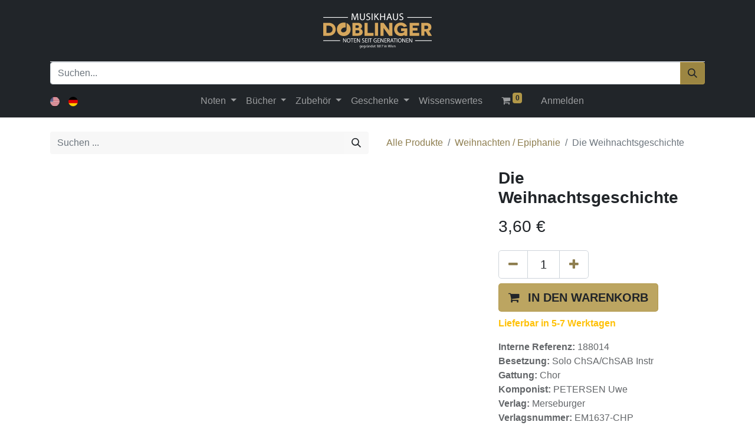

--- FILE ---
content_type: text/html; charset=utf-8
request_url: https://www.doblinger.at/shop/188014-die-weihnachtsgeschichte-10341?category=4781
body_size: 12786
content:

        

    
<!DOCTYPE html>
        
        
<html lang="de-DE" data-website-id="1" data-main-object="product.template(10341,)" data-add2cart-redirect="1">
    <head>
        <meta charset="utf-8"/>
        <meta http-equiv="X-UA-Compatible" content="IE=edge,chrome=1"/>
        <meta name="viewport" content="width=device-width, initial-scale=1"/>
        <meta name="generator" content="Odoo"/>
            
        <meta property="og:type" content="website"/>
        <meta property="og:title" content="Die Weihnachtsgeschichte"/>
        <meta property="og:site_name" content="Musikhaus Doblinger GmbH"/>
        <meta property="og:url" content="https://www.doblinger.at/shop/188014-die-weihnachtsgeschichte-10341"/>
        <meta property="og:image" content="https://www.doblinger.at/web/image/product.template/10341/image_1024?unique=5a01fb7"/>
        <meta property="og:description"/>
            
        <meta name="twitter:card" content="summary_large_image"/>
        <meta name="twitter:title" content="Die Weihnachtsgeschichte"/>
        <meta name="twitter:image" content="https://www.doblinger.at/web/image/product.template/10341/image_1024?unique=5a01fb7"/>
        <meta name="twitter:description"/>
        
        <link rel="canonical" href="https://doblinger.at/shop/188014-die-weihnachtsgeschichte-10341"/>
        
        <link rel="preconnect" href="https://fonts.gstatic.com/" crossorigin=""/>
        <title> Die Weihnachtsgeschichte | Musikhaus Doblinger </title>
        <link type="image/x-icon" rel="shortcut icon" href="/web/image/website/1/favicon?unique=b81215c"/>
        <link rel="preload" href="/web/static/src/libs/fontawesome/fonts/fontawesome-webfont.woff2?v=4.7.0" as="font" crossorigin=""/>
        <link type="text/css" rel="stylesheet" href="/web/assets/579598-06fdf6c/1/web.assets_frontend.min.css" data-asset-bundle="web.assets_frontend" data-asset-version="06fdf6c"/>
        <script id="web.layout.odooscript" type="text/javascript">
            var odoo = {
                csrf_token: "8454336f0cce789534f33e042f32954683579d7do1800095149",
                debug: "",
            };
        </script>
        <script type="text/javascript">
            odoo.__session_info__ = {"is_admin": false, "is_system": false, "is_website_user": true, "user_id": false, "is_frontend": true, "profile_session": null, "profile_collectors": null, "profile_params": null, "show_effect": true, "bundle_params": {"lang": "en_US", "website_id": 1}, "translationURL": "/website/translations", "cache_hashes": {"translations": "470c68e42bb685c59a12ebb1dcd1c564e3e1a2d0"}, "recaptcha_public_key": "6Le8brwqAAAAAOvFqpfWgCzZnN875Kf0DWIBVtso", "geoip_country_code": null, "geoip_phone_code": null, "lang_url_code": "de"};
            if (!/(^|;\s)tz=/.test(document.cookie)) {
                const userTZ = Intl.DateTimeFormat().resolvedOptions().timeZone;
                document.cookie = `tz=${userTZ}; path=/`;
            }
        </script>
        <script defer="defer" type="text/javascript" src="/web/assets/376114-224acdb/1/web.assets_frontend_minimal.min.js" data-asset-bundle="web.assets_frontend_minimal" data-asset-version="224acdb"></script>
        <script defer="defer" type="text/javascript" data-src="/web/assets/579601-4f3539f/1/web.assets_frontend_lazy.min.js" data-asset-bundle="web.assets_frontend_lazy" data-asset-version="4f3539f"></script>
        
        
    </head>
    <body data-ifo_mhd_webshop_search_autocomplete_disable="true">
        <div id="wrapwrap" class="   ">
                <header id="top" data-anchor="true" data-name="Header" class="  o_header_standard">
                    
    <nav data-name="Navbar" class="navbar navbar-expand-lg navbar-light o_colored_level o_cc flex-lg-column shadow-sm py-0">
        
            <div id="top_menu_container" class="container align-items-center flex-lg-column flex-wrap">
                <div class="d-flex flex-lg-row justify-content-between w-100 align-items-center flex-wrap flex-lg-nowrap">
                    
                    <div class="o_header_centered_logo">
                        <div class="oe_structure oe_structure_solo" id="oe_structure_header_vertical_1">&nbsp;<span style="font-size: 14px;"><font class="bg-900 text-o-color-1" style=""><br/><br/><br/></font></span></div>
    </div>
                    
    <a href="/" class="navbar-brand logo m-0">
            
            <span role="img" aria-label="Logo of Musikhaus Doblinger" title="Musikhaus Doblinger"><img src="/web/image/website/1/logo/Musikhaus%20Doblinger?unique=b81215c" class="img img-fluid" width="95" height="40" alt="Musikhaus Doblinger" loading="lazy"/></span>
        </a>
    
                    
                    <div class="o_header_centered_logo text-end">
                        <div class="oe_structure oe_structure_solo" id="oe_structure_header_vertical_2"><br/></div>
    </div>
                    
        <div class="oe_structure oe_structure_solo ms-1 d-block d-lg-none ms-auto me-4">
            
        </div>
                    
    <button type="button" data-bs-toggle="collapse" data-bs-target="#top_menu_collapse" class="navbar-toggler my-3">
        <span class="navbar-toggler-icon o_not_editable"></span>
    </button>
                </div>
                <div class="d-lg-flex flex-lg-row align-items-center w-100">
                    
                    <div id="top_menu_collapse" class="collapse navbar-collapse flex-wrap">
                        <div class="oe_structure oe_structure_solo w-100" id="oe_structure_header_vertical_3">
            <section class="s_text_block o_colored_level" data-snippet="s_text_block" data-name="Text" style="background-image: none;">
                <div class="container">
                    <div class="s_hr w-100 text-start pt0 pb0" data-name="Separator">
                        <hr class="w-100 mx-auto" style="border-top-width: 1px; border-top-style: solid; border-color: var(--300);"/>
                    </div><form method="get" data-snippet="s_searchbar_input" class="o_searchbar_form s_searchbar_input" action="/shop" data-name="Suchen" data-dashlane-rid="48ebd824ff69bb0b" data-form-type="">
            <div role="search" class="input-group ">
        <input type="search" name="search" class="search-query form-control oe_search_box None" placeholder="Suchen..." data-search-type="products" data-limit="5" data-display-image="true" data-display-detail="true" data-order-by="name asc" autocomplete="off" data-display-extra-link="true" data-display-description="true" data-dashlane-rid="ee73ee5a48863aa1" data-form-type=""/>
        <button type="submit" aria-label="Suchen" title="Suchen" class="btn oe_search_button btn-primary" data-dashlane-rid="7db658bf422f60d6" data-form-type="" data-dashlane-label="true"><i class="oi oi-search">​</i></button></div></form>
                </div>
            </section>
        </div>
    
        
            <div class="js_language_selector d-none d-lg-block d-print-none">
                <div role="menu" class=" list-inline">
                        <a href="/en/shop/188014-die-weihnachtsgeschichte-10341?category=4781" class="js_change_lang  list-inline-item" data-url_code="en">
    <img class="o_lang_flag" src="/base/static/img/country_flags/us.png?height=25" loading="lazy"/>
                        </a>
                        <a href="/shop/188014-die-weihnachtsgeschichte-10341?category=4781" class="js_change_lang active list-inline-item" data-url_code="de">
    <img class="o_lang_flag" src="/base/static/img/country_flags/de.png?height=25" loading="lazy"/>
                        </a>
    </div>
            </div>
        
                        
    <ul id="top_menu" class="nav navbar-nav o_menu_loading mx-auto order-first order-lg-5">
        
                            
    <li class="nav-item dropdown  position-static">
        <a data-bs-toggle="dropdown" href="#" class="nav-link dropdown-toggle o_mega_menu_toggle">
            <span>Noten</span>
        </a>
        <div data-name="Mega Menu" class="dropdown-menu o_mega_menu o_no_parent_editor dropdown-menu-start">
    








<section class="s_mega_menu_odoo_menu pt16 o_colored_level o_cc o_cc1" style="background-image: none;">
        <div class="container">
            <div class="row">
                <div class="col-md-6 col-lg pt16 pb24 o_colored_level" style="">
                    <h4 class="text-uppercase h5 fw-bold mt-0"><a href="/shop/category/noten-3" data-bs-original-title="" title="">alle noten</a><a></a></h4>
                    
                    
                </div>
                <div class="col-md-6 col-lg pt16 pb24 o_colored_level" style="">
                    <h4 class="text-uppercase h5 fw-bold mt-0"><a href="/shop/category/noten-nach-besetzung-5187" data-bs-original-title="" title="">nach besetzung</a></h4>
                    
                    <nav class="nav flex-column">
                        <a href="/shop/category/noten-nach-besetzung-ensembles-83" class="nav-link px-0" data-name="Menu Item" data-bs-original-title="" title="">Ensembles</a>
                        <a href="/shop/category/noten-nach-besetzung-kammermusik-85" class="nav-link px-0" data-name="Menu Item" data-bs-original-title="" title="">Kammermusik</a><a href="/shop/category/noten-nach-besetzung-orchester-87" class="nav-link px-0" data-name="Menu Item" data-bs-original-title="" title="">Orchester</a><a href="/shop/category/noten-nach-besetzung-kammermusik-10479" class="nav-link px-0" data-name="Menu Item" data-bs-original-title="" title=""></a></nav><nav class="nav flex-column"><a href="/shop/category/noten-nach-besetzung-kammermusik-10479" class="nav-link px-0" data-name="Menu Item" data-bs-original-title="" title=""><br></a><br><br></nav>
                </div>
                <div class="col-md-6 col-lg pt16 pb24 o_colored_level" style="">
                    <h4 class="text-uppercase h5 fw-bold mt-0"><a href="/shop/category/noten-nach-instrumentengattung-5188" data-bs-original-title="" title="">nach instrumentengattung</a><br></h4>
                    
                    <nav class="nav flex-column">
                        <a href="/shop/category/noten-nach-instrumentengattung-blasinstrumente-82" class="nav-link px-0" data-name="Menu Item" data-bs-original-title="" title="">Blasinstrumente</a>
                        <a href="/shop/category/noten-nach-instrumentengattung-schlaginstrumente-89" class="nav-link px-0" data-name="Menu Item" data-bs-original-title="" title="">Schlaginstrumente</a><a href="/shop/category/noten-nach-instrumentengattung-streichinstrumente-90" class="nav-link px-0" data-name="Menu Item" data-bs-original-title="" title="">Streichinstrumente</a><a href="/shop/category/noten-nach-instrumentengattung-tasteninstrumente-91" class="nav-link px-0" data-name="Menu Item" data-bs-original-title="" title="">Tasteninstrumente</a><a href="/shop/category/noten-nach-instrumentengattung-vokalmusik-chor-92" class="nav-link px-0" data-name="Menu Item" data-bs-original-title="" title="">Vokalmusik / Chor</a><a href="/shop/category/noten-nach-instrumentengattung-zupfinstrumente-93" class="nav-link px-0" data-name="Menu Item" data-bs-original-title="" title="">Zupfinstrumente</a><div><br></div>
                        
                    </nav>
                </div>
                <div class="col-md-6 col-lg pt16 pb24 o_colored_level" style="">
                    <h4 class="text-uppercase h5 fw-bold mt-0"><a href="/shop/category/noten-nach-thema-5189" data-bs-original-title="" title="">Nach thema</a></h4>
                    
                    <nav class="nav flex-column"><a href="/shop/category/noten-songbooks-88" class="nav-link px-0" data-name="Menu Item" data-bs-original-title="" title="">Songbooks<br></a>
                        <a href="/shop/category/noten-alte-musik-5" class="nav-link px-0" data-name="Menu Item" data-bs-original-title="" title="">Alte Musik</a><a href="/shop/category/noten-nach-thema-gesamtausgaben-denkmalerausgaben-73" class="nav-link px-0" data-name="Menu Item" data-bs-original-title="" title="">Gesamtausgaben / Denkmälerausgaben<br></a><a href="/shop/category/noten-nach-thema-sonstige-noten-94" class="nav-link px-0" data-name="Menu Item" data-bs-original-title="" title="">Sonstige Noten<br></a><a href="/shop/category/noten-nach-thema-unterrichtsprogramme-95" class="nav-link px-0" data-name="Menu Item" data-bs-original-title="" title="">Unterrichtsprogramme<br></a><a href="/shop/category/bucher-weihnachten-71" class="nav-link px-0" data-name="Menu Item" data-bs-original-title="" title="">Weihnachten<br></a>
                        
                        
                        
                    <br></nav>
                </div>
            </div>
        </div>
        
    </section></div>
    </li>
    <li class="nav-item dropdown  position-static">
        <a data-bs-toggle="dropdown" href="#" class="nav-link dropdown-toggle o_mega_menu_toggle">
            <span>Bücher</span>
        </a>
        <div data-name="Mega Menu" class="dropdown-menu o_mega_menu o_no_parent_editor dropdown-menu-start">
    





<section class="s_mega_menu_odoo_menu o_colored_level o_cc o_cc1 pb0 pt0" style="background-image: none;">
        <div class="container">
            <div class="row">
                <div class="col-md-6 col-lg pt16 pb24 o_colored_level" style="">
                    <section style="background-image: none;" class="s_mega_menu_odoo_menu pt16 o_colored_level o_cc o_cc1">
        <div class="container">
            <div class="row">
                <div style="" class="col-md-6 pt16 o_colored_level col-lg-3 pb40">
                    <h4 class="text-uppercase h5 fw-bold mt-0"><a title="" data-bs-original-title="" href="/shop/category/bucher-1">Alle bücher</a><br></h4>
                    
                    
                </div><div style="" class="col-md-6 pt16 pb24 o_colored_level col-lg-3">
                    <h4 class="text-uppercase h5 fw-bold mt-0"><a title="" data-bs-original-title="" href="/shop/category/bucher-nach-thema-5191">Nach thema</a></h4>
                    
                    <nav class="nav flex-column">
                        <a title="" data-bs-original-title="" data-name="Menu Item" class="nav-link px-0" href="/shop/category/bucher-nach-thema-20-21-jhd-6">20. / 21. Jhd</a>
                        <a title="" data-bs-original-title="" data-name="Menu Item" class="nav-link px-0" href="/shop/category/bucher-nach-thema-allgemeine-musikkunde-45">Allgemeine Musikkunde</a>
                        <a title="" data-bs-original-title="" data-name="Menu Item" class="nav-link px-0" href="/shop/category/bucher-nach-thema-analyse-8">Analyse</a>
                        <a title="" data-bs-original-title="" data-name="Menu Item" class="nav-link px-0" href="/shop/category/bucher-nach-thema-auffuhrungspraxis-11">Aufführungspraxis</a>
                        <a title="" data-bs-original-title="" data-name="Menu Item" class="nav-link px-0" href="/shop/category/bucher-nach-thema-englische-bucher-19">Englische Bücher</a>
                        <a title="" data-bs-original-title="" data-name="Menu Item" class="nav-link px-0" href="/shop/category/bucher-nach-thema-formenlehre-23">Formenlehre</a><a title="" data-bs-original-title="" data-name="Menu Item" class="nav-link px-0" href="/shop/category/bucher-nach-thema-geschenke-27">Geschenke</a><a title="" data-bs-original-title="" data-name="Menu Item" class="nav-link px-0" href="/shop/category/bucher-nach-thema-harmonielehre-31">Harmonielehre</a><a title="" data-bs-original-title="" data-name="Menu Item" class="nav-link px-0" href="/shop/category/bucher-nach-thema-improvisation-32">Improvisation</a><a title="" data-bs-original-title="" data-name="Menu Item" class="nav-link px-0" href="/shop/category/bucher-nach-thema-instrumentalmusikfuhrer-33">Instrumentalmusikführer</a><a title="" data-bs-original-title="" data-name="Menu Item" class="nav-link px-0" href="/shop/category/bucher-nach-thema-interpreten-34">Interpreten</a><a title="" data-bs-original-title="" data-name="Menu Item" class="nav-link px-0" href="/shop/category/bucher-nach-thema-kalender-36">Kalender</a><a title="" data-bs-original-title="" data-name="Menu Item" class="nav-link px-0" href="/shop/category/bucher-nach-thema-kinderbuch-37">Kinderbuch</a><a title="" data-bs-original-title="" data-name="Menu Item" class="nav-link px-0" href="/shop/category/bucher-nach-thema-kontrapunkt-40">Kontrapunkt</a><a title="" data-bs-original-title="" data-name="Menu Item" class="nav-link px-0" href="/shop/category/bucher-nach-thema-musikbusiness-15">Musikbusiness</a><a title="" data-bs-original-title="" data-name="Menu Item" class="nav-link px-0" href="/shop/category/bucher-nach-thema-musikgeschichte-42">Musikgeschichte</a><a title="" data-bs-original-title="" data-name="Menu Item" class="nav-link px-0" href="/shop/category/bucher-nach-thema-musiksoziologie-63">Musiksoziologie</a><a title="" data-bs-original-title="" data-name="Menu Item" class="nav-link px-0" href="/shop/category/bucher-nach-thema-musiktheater-46">Musiktheater</a><a title="" data-bs-original-title="" data-name="Menu Item" class="nav-link px-0" href="/shop/category/bucher-nach-thema-musiktheorie-popularmusik-44">Musiktheorie Popularmusik</a><a title="" data-bs-original-title="" data-name="Menu Item" class="nav-link px-0" href="/shop/category/bucher-nach-thema-musiktherapie-68">Musiktherapie</a><a title="" data-bs-original-title="" data-name="Menu Item" class="nav-link px-0" href="/shop/category/bucher-nach-thema-nachschlagwerke-47">Nachschlagwerke</a><a title="" data-bs-original-title="" data-name="Menu Item" class="nav-link px-0" href="/shop/category/bucher-nach-thema-notation-48">Notation</a><a title="" data-bs-original-title="" data-name="Menu Item" class="nav-link px-0" href="/shop/category/bucher-nach-thema-songtexte-59">Songtexte</a><a title="" data-bs-original-title="" data-name="Menu Item" class="nav-link px-0" href="/shop/category/bucher-nach-thema-osterreichisches-musikleben-12">Österreichisches Musikleben</a><a title="" data-bs-original-title="" data-name="Menu Item" class="nav-link px-0" href="/shop/category/bucher-nach-thema-uben-69">Üben</a>
                    </nav>
                </div>
                <div style="" class="col-md-6 pt16 o_colored_level col-lg-3 pb0">
                    <h4 class="text-uppercase h5 fw-bold mt-0"><a href="/shop/category/bucher-nach-stil-5190" data-bs-original-title="" title="">Nach Stil</a></h4>
                    
                    <nav class="nav flex-column">
                        <a title="" data-bs-original-title="" data-name="Menu Item" class="nav-link px-0" href="/shop/category/bucher-nach-stil-arrangement-9">Arrangement</a>
                        <a title="" data-bs-original-title="" data-name="Menu Item" class="nav-link px-0" href="/shop/category/bucher-nach-stil-blues-14">Blues</a>
                        <a title="" data-bs-original-title="" data-name="Menu Item" class="nav-link px-0" href="/shop/category/bucher-nach-stil-chor-und-kirchenmusik-16">Chor und Kirchenmusik</a><a title="" data-bs-original-title="" data-name="Menu Item" class="nav-link px-0" href="/shop/category/bucher-nach-stil-chorleitung-stimmbildung-17">Chorleitung / Stimmbildung</a><a title="" data-bs-original-title="" data-name="Menu Item" class="nav-link px-0" href="/shop/category/bucher-nach-stil-ethno-20">Ethno</a><a title="" data-bs-original-title="" data-name="Menu Item" class="nav-link px-0" href="/shop/category/bucher-nach-stil-film-22">Film</a><a title="" data-bs-original-title="" data-name="Menu Item" class="nav-link px-0" href="/shop/category/bucher-nach-stil-gehor-25">Gehör</a><a title="" data-bs-original-title="" data-name="Menu Item" class="nav-link px-0" href="/shop/category/bucher-nach-stil-gesang-26">Gesang</a><a title="" data-bs-original-title="" data-name="Menu Item" class="nav-link px-0" href="/shop/category/bucher-nach-stil-gesang-pop-rock-jazz-28">Gesang Pop / Rock / Jazz</a><a title="" data-bs-original-title="" data-name="Menu Item" class="nav-link px-0" href="/shop/category/bucher-nach-stil-gregorianik-30">Gregorianik</a><a title="" data-bs-original-title="" data-name="Menu Item" class="nav-link px-0" href="/shop/category/bucher-nach-stil-jazz-35">Jazz</a><a title="" data-bs-original-title="" data-name="Menu Item" class="nav-link px-0" href="/shop/category/bucher-nach-stil-komponisten-39">Komponisten</a><a title="" data-bs-original-title="" data-name="Menu Item" class="nav-link px-0" href="/shop/category/bucher-nach-stil-komponistinnen-24">Komponistinnen</a><a title="" data-bs-original-title="" data-name="Menu Item" class="nav-link px-0" href="/shop/category/bucher-nach-stil-lied-41">Lied</a><a title="" data-bs-original-title="" data-name="Menu Item" class="nav-link px-0" href="/shop/category/bucher-nach-stil-musical-43">Musical</a><a title="" data-bs-original-title="" data-name="Menu Item" class="nav-link px-0" href="/shop/category/bucher-nach-stil-pop-rock-53">Pop / Rock</a><a title="" data-bs-original-title="" data-name="Menu Item" class="nav-link px-0" href="/shop/category/bucher-nach-stil-textbuch-libretto-67">Textbuch (Libretto)</a><a title="" data-bs-original-title="" data-name="Menu Item" class="nav-link px-0" href="/shop/category/bucher-nach-stil-volksmusik-70">Volksmusik</a><a title="" data-bs-original-title="" data-name="Menu Item" class="nav-link px-0" href="/shop/category/bucher-weihnachten-71">Weihnachten</a><a title="" data-bs-original-title="" data-name="Menu Item" class="nav-link px-0" href="/shop/category/bucher-nach-stil-wiener-musik-72">Wiener Musik</a></nav>
                </div>
                <div style="" class="col-md-6 pt16 pb24 o_colored_level col-lg-3">
                    <h4 class="text-uppercase h5 fw-bold mt-0"><a href="/shop/category/bucher-nach-einsatz-5192" data-bs-original-title="" title="">Nach einsatz</a></h4>
                    
                    <nav class="nav flex-column">
                        <a title="" data-bs-original-title="" data-name="Menu Item" class="nav-link px-0" href="/shop/category/bucher-nach-einsatz-akustik-7">Akustik</a>
                        <a title="" data-bs-original-title="" data-name="Menu Item" class="nav-link px-0" href="/shop/category/bucher-nach-einsatz-blasinstrumente-13">Blasinstrumente</a>
                        <a title="" data-bs-original-title="" data-name="Menu Item" class="nav-link px-0" href="/shop/category/bucher-nach-einsatz-dirigieren-18">Dirigieren</a>
                        <a title="" data-bs-original-title="" data-name="Menu Item" class="nav-link px-0" href="/shop/category/bucher-nach-einsatz-faksimile-21">Faksimile</a>
                        <a title="" data-bs-original-title="" data-name="Menu Item" class="nav-link px-0" href="/shop/category/bucher-nach-einsatz-gitarre-29">Gitarre</a><a title="" data-bs-original-title="" data-name="Menu Item" class="nav-link px-0" href="/shop/category/bucher-nach-einsatz-klavier-38">Klavier</a><a title="" data-bs-original-title="" data-name="Menu Item" class="nav-link px-0" href="/shop/category/bucher-nach-einsatz-orchestration-50">Orchestration</a><a title="" data-bs-original-title="" data-name="Menu Item" class="nav-link px-0" href="/shop/category/bucher-nach-einsatz-orgel-51">Orgel</a><a title="" data-bs-original-title="" data-name="Menu Item" class="nav-link px-0" href="/shop/category/bucher-nach-einsatz-psychologie-54">Psychologie</a><a title="" data-bs-original-title="" data-name="Menu Item" class="nav-link px-0" href="/shop/category/bucher-nach-einsatz-padagogik-52">Pädagogik</a><a title="" data-bs-original-title="" data-name="Menu Item" class="nav-link px-0" href="/shop/category/bucher-nach-einsatz-recording-tontechnik-55">Recording / Tontechnik</a><a title="" data-bs-original-title="" data-name="Menu Item" class="nav-link px-0" href="/shop/category/bucher-nach-einsatz-schlagwerk-57">Schlagwerk</a><a title="" data-bs-original-title="" data-name="Menu Item" class="nav-link px-0" href="/shop/category/bucher-nach-einsatz-schulbuch-58">Schulbuch </a><a title="" data-bs-original-title="" data-name="Menu Item" class="nav-link px-0" href="/shop/category/bucher-nach-einsatz-sonstige-bucher-60">sonstige Bücher<br></a><a title="" data-bs-original-title="" data-name="Menu Item" class="nav-link px-0" href="/shop/category/bucher-nach-einsatz-sonstige-instrumente-61">sonstige Instrumente</a><a title="" data-bs-original-title="" data-name="Menu Item" class="nav-link px-0" href="/shop/category/bucher-nach-einsatz-sonstige-zupfinstrumente-62">sonstige Zupfinstrumente</a><a title="" data-bs-original-title="" data-name="Menu Item" class="nav-link px-0" href="/shop/category/bucher-nach-einsatz-streicher-64">Streicher</a><a title="" data-bs-original-title="" data-name="Menu Item" class="nav-link px-0" href="/shop/category/bucher-nach-einsatz-tanz-65">Tanz</a><a title="" data-bs-original-title="" data-name="Menu Item" class="nav-link px-0" href="/shop/category/bucher-nach-einsatz-taschenbuch-66">Taschenbuch</a><a title="" data-bs-original-title="" data-name="Menu Item" class="nav-link px-0" href="/shop/category/bucher-nach-einsatz-asthetik-10">Ästhetik</a></nav></div></div></div></section></div></div></div></section></div>
    </li>
    <li class="nav-item dropdown  position-static">
        <a data-bs-toggle="dropdown" href="#" class="nav-link dropdown-toggle o_mega_menu_toggle">
            <span>Zubehör</span>
        </a>
        <div data-name="Mega Menu" class="dropdown-menu o_mega_menu o_no_parent_editor dropdown-menu-start">
    







<section class="s_mega_menu_odoo_menu pt16 o_colored_level o_cc o_cc1" style="background-image: none;">
        <div class="container">
            <div class="row">
                <div class="col-md-6 col-lg pt16 pb24 o_colored_level" style="">
                    <section style="background-image: none;" class="s_mega_menu_odoo_menu pt16 o_colored_level o_cc o_cc1">
        <div class="container">
            <div class="row">
                
                <div style="" class="col-md-6 pt16 pb24 o_colored_level col-lg-3">
                    <h4 class="text-uppercase h5 fw-bold mt-0"><a title="" data-bs-original-title="" href="/shop/category/zubehor-geschenke-4">Zubehör</a><br></h4>
                    
                    
                </div><div style="" class="col-md-6 pt16 pb24 o_colored_level col-lg-3">
                    <h4 class="text-uppercase h5 fw-bold mt-0"><a title="" data-bs-original-title="" href="/shop/category/zubehor-geschenke-instrumente-5193">Instrumente</a></h4>
                    
                    <nav class="nav flex-column">
                        <a title="" data-bs-original-title="" data-name="Menu Item" class="nav-link px-0" href="/shop/category/zubehor-geschenke-instrumente-blockfloten-96">Blockflöten</a>
                        <a title="" data-bs-original-title="" data-name="Menu Item" class="nav-link px-0" href="/shop/category/zubehor-geschenke-instrumente-mundharmonikas-100">Mundharmonikas</a>
                        <a title="" data-bs-original-title="" data-name="Menu Item" class="nav-link px-0" href="/shop/category/zubehor-geschenke-instrumente-saiten-104">Saiten</a><a title="" data-bs-original-title="" data-name="Menu Item" class="nav-link px-0" href="/shop/category/zubehor-geschenke-instrumente-taktstocke-106">Taktstöcke</a>
                    </nav>
                </div><div style="" class="col-md-6 pt16 pb24 o_colored_level col-lg-3">
                    <h4 class="text-uppercase h5 fw-bold mt-0"><a title="" data-bs-original-title="" href="/shop/category/zubehor-geschenke-uben-5194">Üben</a></h4>
                    
                    <nav class="nav flex-column">
                        <a title="" data-bs-original-title="" data-name="Menu Item" class="nav-link px-0" href="/shop/category/zubehor-geschenke-uben-chormappen-97">Chormappen</a>
                        
                        <a title="" data-bs-original-title="" data-name="Menu Item" class="nav-link px-0" href="/shop/category/zubehor-geschenke-uben-metronome-stimmgerate-99">Metronome / Stimmgeräte</a><a title="" data-bs-original-title="" data-name="Menu Item" class="nav-link px-0" href="/shop/category/zubehor-geschenke-uben-notenpapier-101">Notenpapier</a><a title="" data-bs-original-title="" data-name="Menu Item" class="nav-link px-0" href="/shop/category/zubehor-geschenke-uben-notenstander-102">Notenständer</a></nav>
                </div>
                
                <div style="" class="col-md-6 pt16 pb24 o_colored_level col-lg-3">
                    <h4 class="text-uppercase h5 fw-bold mt-0"><a href="/shop/category/zubehor-geschenke-diverses-5195" data-bs-original-title="" title="" aria-describedby="popover198905">Diverses</a></h4>
                    
                    <nav class="nav flex-column">
                        
                        <a title="" data-bs-original-title="" data-name="Menu Item" class="nav-link px-0" href="/shop/category/zubehor-geschenke-diverses-sonstiges-zubehor-instrumente-105">sonstiges Zubehör / Instrumente</a></nav></div></div></div></section></div></div></div></section></div>
    </li>
    <li class="nav-item dropdown  position-static">
        <a data-bs-toggle="dropdown" href="#" class="nav-link dropdown-toggle o_mega_menu_toggle">
            <span>Geschenke</span>
        </a>
        <div data-name="Mega Menu" class="dropdown-menu o_mega_menu o_no_parent_editor dropdown-menu-start">
    




<section class="s_mega_menu_odoo_menu pt16 o_colored_level o_cc o_cc1" style="background-image: none;">
        <div class="container">
            <div class="row">
                <div class="col-md-6 col-lg pt16 pb24 o_colored_level" style="">
                    <section style="background-image: none;" class="s_mega_menu_odoo_menu pt16 o_colored_level o_cc o_cc1">
        <div class="container">
            <div class="row">
                
                <div class="col-md-6 pt16 pb24 o_colored_level col-lg-3" style="">
                    <h4 class="text-uppercase h5 fw-bold mt-0"><a title="" data-bs-original-title="" href="/shop/category/zubehor-geschenke-4">Alle Geschenke</a><br></h4>
                    
                    
                </div><div class="col-md-6 pt16 pb24 o_colored_level col-lg-3" style="">
                    <h4 class="text-uppercase h5 fw-bold mt-0"><a href="/shop/category/zubehor-geschenke-schones-5196" data-bs-original-title="" title="">Schönes</a></h4>
                    
                    <nav class="nav flex-column">
                        <a title="" data-bs-original-title="" data-name="Menu Item" class="nav-link px-0" href="/shop/category/zubehor-geschenke-schones-haushalt-75">Haushalt</a>
                        <a title="" data-bs-original-title="" data-name="Menu Item" class="nav-link px-0" href="/shop/category/zubehor-geschenke-schones-poster-103">Poster</a>
                        
                    </nav>
                </div><div style="" class="col-md-6 pb24 o_colored_level pt16 col-lg-3">
                    <h4 class="text-uppercase h5 fw-bold mt-0"><a title="" data-bs-original-title="" href="/shop/category/zubehor-geschenke-nutzliches-5197">Nützliches</a></h4>
                    
                    <nav class="nav flex-column">
                        <a title="" data-bs-original-title="" data-name="Menu Item" class="nav-link px-0" href="/shop/category/zubehor-geschenke-nutzliches-geschenkgutschein-74">Geschenkgutschein</a>
                        <a title="" data-bs-original-title="" data-name="Menu Item" class="nav-link px-0" href="/shop/category/zubehor-geschenke-nutzliches-schreibwaren-76">Schreibwaren</a>
                        
                    </nav>
                </div>
                
                <div class="col-md-6 pt16 pb24 o_colored_level col-lg-3" style="">
                    <h4 class="text-uppercase h5 fw-bold mt-0"><a href="/shop/category/zubehor-geschenke-diverses-5195" data-bs-original-title="" title="">Diverses</a></h4>
                    
                    <nav class="nav flex-column">
                        <a title="" data-bs-original-title="" data-name="Menu Item" class="nav-link px-0" href="/shop/category/zubehor-geschenke-diverses-sonstige-geschenke-souvenirs-77">sonstige Geschenke / Souvenirs</a>
                        <a title="" data-bs-original-title="" data-name="Menu Item" class="nav-link px-0" href="/shop/category/zubehor-geschenke-diverses-textilien-78">Textilien</a></nav></div></div></div></section></div></div></div></section></div>
    </li>
    <li class="nav-item">
        <a role="menuitem" href="/wissenswertes" class="nav-link ">
            <span>Wissenswertes</span>
        </a>
    </li>
        
            <li class="nav-item ms-lg-3 divider d-none"></li> 
            <li class="o_wsale_my_cart align-self-md-start  nav-item ms-lg-3">
                <a href="/shop/cart" class="nav-link">
                    <i class="fa fa-shopping-cart"></i>
                    <sup class="my_cart_quantity badge text-bg-primary" data-order-id="">0</sup>
                </a>
            </li>
        
                            
            <li class="nav-item ms-lg-3 o_no_autohide_item">
                <a href="/web/login" class="nav-link">Anmelden</a>
            </li>
                            
        
        
                        
    </ul>
                        
        
            <div class="js_language_selector d-block d-lg-none mb-2 d-print-none">
                <div role="menu" class="dropdown-menu-end position-static float-none list-inline">
                        <a href="/en/shop/188014-die-weihnachtsgeschichte-10341?category=4781" class="js_change_lang  list-inline-item" data-url_code="en">
    <img class="o_lang_flag" src="/base/static/img/country_flags/us.png?height=25" loading="lazy"/>
                        </a>
                        <a href="/shop/188014-die-weihnachtsgeschichte-10341?category=4781" class="js_change_lang active list-inline-item" data-url_code="de">
    <img class="o_lang_flag" src="/base/static/img/country_flags/de.png?height=25" loading="lazy"/>
                        </a>
    </div>
            </div>
        
                        
        <div class="oe_structure oe_structure_solo d-none d-lg-block order-lg-last">
            
        </div>
                    </div>
                </div>
            </div>
        
    </nav>
    
        </header>
                <main>
                    
            <div itemscope="itemscope" itemtype="http://schema.org/Product" id="wrap" class="js_sale o_wsale_product_page ecom-zoomable zoomodoo-next" data-ecom-zoom-auto="1">
                <div class="oe_structure oe_empty oe_structure_not_nearest" id="oe_structure_website_sale_product_1" data-editor-message="DROP BUILDING BLOCKS HERE TO MAKE THEM AVAILABLE ACROSS ALL PRODUCTS"></div>
                <section id="product_detail" class="container py-4 oe_website_sale " data-view-track="1" data-product-tracking-info="{&#34;item_id&#34;: &#34;2000000737171&#34;, &#34;item_name&#34;: &#34;[188014] Die Weihnachtsgeschichte&#34;, &#34;item_category&#34;: &#34;All&#34;, &#34;currency&#34;: &#34;EUR&#34;, &#34;price&#34;: 3.6}">
                    <div class="row align-items-center">
                        <div class="col-lg-6 d-flex align-items-center">
                            <div class="d-flex justify-content-between w-100">
    <form method="get" class="o_searchbar_form o_wait_lazy_js s_searchbar_input o_wsale_products_searchbar_form me-auto flex-grow-1 mb-2 mb-lg-0" action="/shop/category/noten-nach-instrumentengattung-vokalmusik-chor-sab-sab-orchester-weihnachten-epiphanie-4781?category=4781" data-snippet="s_searchbar_input">
            <div role="search" class="input-group me-sm-2">
        <input type="search" name="search" class="search-query form-control oe_search_box border-0 text-bg-light" placeholder="Suchen ..." data-search-type="products" data-limit="5" data-display-image="true" data-display-description="true" data-display-extra-link="true" data-display-detail="true" data-order-by="name asc"/>
        <button type="submit" aria-label="Suchen" title="Suchen" class="btn oe_search_button btn btn-light">
            <i class="oi oi-search"></i>
        </button>
    </div>

            <input name="order" type="hidden" class="o_search_order_by" value="name asc"/>
            
        
        </form>
        <div class="o_pricelist_dropdown dropdown d-none">

            <a role="button" href="#" data-bs-toggle="dropdown" class="dropdown-toggle btn btn-light">
                Allgemeine Preisliste
            </a>
            <div class="dropdown-menu" role="menu">
                    <a role="menuitem" class="dropdown-item" href="/shop/change_pricelist/1">
                        <span class="switcher_pricelist" data-pl_id="1">Allgemeine Preisliste</span>
                    </a>
            </div>
        </div>
                            </div>
                        </div>
                        <div class="col-lg-6 d-flex align-items-center">
                            <ol class="breadcrumb p-0 mb-2 m-lg-0">
                                <li class="breadcrumb-item o_not_editable">
                                    <a href="/shop">Alle Produkte</a>
                                </li>
                                <li class="breadcrumb-item">
                                    <a href="/shop/category/noten-nach-instrumentengattung-vokalmusik-chor-sab-sab-orchester-weihnachten-epiphanie-4781">Weihnachten / Epiphanie</a>
                                </li>
                                <li class="breadcrumb-item active">
                                    <span>Die Weihnachtsgeschichte</span>
                                </li>
                            </ol>
                        </div>
                    </div>
                    <div class="row" id="product_detail_main" data-name="Product Page" data-image_width="66_pc" data-image_layout="carousel">
                        <div class="col-lg-8 mt-lg-4 o_wsale_product_images position-relative">
        <div id="o-carousel-product" class="carousel slide position-sticky mb-3 overflow-hidden" data-bs-ride="carousel" data-bs-interval="0" data-name="Produktkarussell">
            <div class="o_carousel_product_outer carousel-outer position-relative flex-grow-1">
                <div class="carousel-inner h-100">
                        <div class="carousel-item h-100 active">
        <div class="d-flex align-items-center justify-content-center h-100 oe_unmovable"><img src="/web/image/product.product/10341/image_1024/%5B188014%5D%20Die%20Weihnachtsgeschichte?unique=5a01fb7" class="img img-fluid oe_unmovable product_detail_img mh-100" alt="Die Weihnachtsgeschichte" loading="lazy"/></div>
                        </div>
                </div>
            </div>
        <div class="o_carousel_product_indicators pt-2 overflow-hidden">
        </div>
        </div>
                        </div>
                        <div id="product_details" class="col-lg-4 mt-md-4">
                            <h1 itemprop="name">Die Weihnachtsgeschichte</h1>
                            <span itemprop="url" style="display:none;">https://doblinger.at/shop/188014-die-weihnachtsgeschichte-10341</span>
                            <span itemprop="image" style="display:none;">https://doblinger.at/web/image/product.template/10341/image_1920?unique=5a01fb7</span>
                            
                            <form action="/shop/cart/update" method="POST">
                                <input type="hidden" name="csrf_token" value="8454336f0cce789534f33e042f32954683579d7do1800095149"/>
                                <div class="js_product js_main_product mb-3">
                                    <div>
        <div itemprop="offers" itemscope="itemscope" itemtype="http://schema.org/Offer" class="product_price mt-2 mb-3 d-inline-block">
            <h3 class="css_editable_mode_hidden">
                <span class="oe_price" style="white-space: nowrap;" data-oe-type="monetary" data-oe-expression="combination_info[&#39;price&#39;]"><span class="oe_currency_value">3,60</span> €</span>
                <span itemprop="price" style="display:none;">3.6</span>
                <span itemprop="priceCurrency" style="display:none;">EUR</span>
                <span style="text-decoration: line-through; white-space: nowrap;" itemprop="listPrice" class="text-danger oe_default_price ms-1 h5 d-none" data-oe-type="monetary" data-oe-expression="combination_info[&#39;list_price&#39;]"><span class="oe_currency_value">3,60</span> €</span>
            </h3>
            <h3 class="css_non_editable_mode_hidden decimal_precision" data-precision="2">
                <span><span class="oe_currency_value">3,60</span> €</span>
            </h3>
        </div>
        <div id="product_unavailable" class="d-none">
            <h3 class="fst-italic">Nicht zum Verkauf verfügbar</h3>
        </div>
                                    </div>
                                    
                                        <input type="hidden" class="product_id" name="product_id" value="10341"/>
                                        <input type="hidden" class="product_template_id" name="product_template_id" value="10341"/>
                                        <input type="hidden" class="product_category_id" name="product_category_id" value="833"/>
        <ul class="list-unstyled js_add_cart_variants mb-0 flex-column" data-attribute_exclusions="{&#34;exclusions&#34;: {&#34;246295&#34;: [], &#34;246296&#34;: [], &#34;246294&#34;: []}, &#34;archived_combinations&#34;: [], &#34;parent_exclusions&#34;: {}, &#34;parent_combination&#34;: [], &#34;parent_product_name&#34;: null, &#34;mapped_attribute_names&#34;: {&#34;246295&#34;: &#34;Komponist: PETERSEN Uwe&#34;, &#34;246296&#34;: &#34;Gattung: Chor&#34;, &#34;246294&#34;: &#34;Besetzung: Solo ChSA/ChSAB Instr&#34;}}">
                
                <li data-attribute_id="3" data-attribute_name="Komponist" data-attribute_display_type="radio" class="variant_attribute d-none">

                    
                    <strong class="attribute_name">Komponist</strong>


                        <ul data-attribute_id="3" class="list-inline list-unstyled o_wsale_product_attribute ">
                                <li class="list-inline-item mb-3 js_attribute_value" style="margin: 0;">
                                    <label class="col-form-label">
                                        <div class="form-check">
                                            <input type="radio" class="form-check-input js_variant_change no_variant" checked="True" name="ptal-246295" value="246295" data-value_id="246295" data-value_name="PETERSEN Uwe" data-attribute_name="Komponist" data-is_single="True"/>
                                            <div class="radio_input_value form-check-label">
                                                <span>PETERSEN Uwe</span>
                                            </div>
                                        </div>
                                    </label>
                                </li>
                        </ul>


                </li>
                
                <li data-attribute_id="8" data-attribute_name="Gattung" data-attribute_display_type="radio" class="variant_attribute d-none">

                    
                    <strong class="attribute_name">Gattung</strong>


                        <ul data-attribute_id="8" class="list-inline list-unstyled o_wsale_product_attribute ">
                                <li class="list-inline-item mb-3 js_attribute_value" style="margin: 0;">
                                    <label class="col-form-label">
                                        <div class="form-check">
                                            <input type="radio" class="form-check-input js_variant_change no_variant" checked="True" name="ptal-246296" value="246296" data-value_id="246296" data-value_name="Chor" data-attribute_name="Gattung" data-is_single="True"/>
                                            <div class="radio_input_value form-check-label">
                                                <span>Chor</span>
                                            </div>
                                        </div>
                                    </label>
                                </li>
                        </ul>


                </li>
                
                <li data-attribute_id="7" data-attribute_name="Besetzung" data-attribute_display_type="radio" class="variant_attribute d-none">

                    
                    <strong class="attribute_name">Besetzung</strong>


                        <ul data-attribute_id="7" class="list-inline list-unstyled o_wsale_product_attribute ">
                                <li class="list-inline-item mb-3 js_attribute_value" style="margin: 0;">
                                    <label class="col-form-label">
                                        <div class="form-check">
                                            <input type="radio" class="form-check-input js_variant_change no_variant" checked="True" name="ptal-246294" value="246294" data-value_id="246294" data-value_name="Solo ChSA/ChSAB Instr" data-attribute_name="Besetzung" data-is_single="True"/>
                                            <div class="radio_input_value form-check-label">
                                                <span>Solo ChSA/ChSAB Instr</span>
                                            </div>
                                        </div>
                                    </label>
                                </li>
                        </ul>


                </li>
        </ul>
                                    
                                    <p class="css_not_available_msg alert alert-warning">Diese Kombination existiert nicht.</p>
            <div id="product_detail_sets_container" class="d-flex flex-wrap align-items-center">
            </div>
                                    <div id="o_wsale_cta_wrapper" class="d-flex flex-wrap align-items-center">
        <div contenteditable="false" class="css_quantity input-group d-inline-flex me-2 mb-2 align-middle input-group-lg">
            <a class="btn btn-link js_add_cart_json" aria-label="Eins entfernen" title="Eins entfernen" href="#">
                <i class="fa fa-minus"></i>
            </a>
            <input type="text" class="form-control quantity text-center" name="add_qty" value="1" data-min="1"/>
            <a class="btn btn-link float_left js_add_cart_json" aria-label="Hinzufügen" title="Hinzufügen" href="#">
                <i class="fa fa-plus"></i>
            </a>
        </div>
                                        <div id="add_to_cart_wrap" class="d-inline-flex align-items-center mb-2 me-auto">
                                            <a data-animation-selector=".o_wsale_product_images" role="button" id="add_to_cart" href="#" class="btn btn-primary js_check_product a-submit flex-grow-1 btn-lg">
                                                <i class="fa fa-shopping-cart me-2"></i>
                                                <span style="font-weight: bold">IN DEN WARENKORB</span>
                                            </a>
                                        </div>
                                        <div id="product_option_block" class="d-flex flex-wrap w-100"></div>
                                    </div>
      <div class="fw-bold mb-0">
                <span class="text-warning">Lieferbar in 5-7 Werktagen</span>
                <br/>
            </div>
        <div id="contact_us_wrapper" class="d-none oe_structure oe_structure_solo ">
                                        <section class="s_text_block" data-snippet="s_text_block" data-name="Text">
                                            <div class="container">
                                                <a class="btn btn-primary btn_cta" href="/contactus">Kontaktieren Sie uns
                                                </a>
                                            </div>
                                        </section>
                                    </div>
                                </div>
                            </form>
                            <div id="product_attributes_simple" class="d-none">
                                <table class="table table-sm text-muted ">
                                        <tr>
                                            <td>
                                                <span>Komponist</span>:
                                                    <span>PETERSEN Uwe</span>
                                            </td>
                                        </tr>
                                        <tr>
                                            <td>
                                                <span>Gattung</span>:
                                                    <span>Chor</span>
                                            </td>
                                        </tr>
                                        <tr>
                                            <td>
                                                <span>Besetzung</span>:
                                                    <span>Solo ChSA/ChSAB Instr</span>
                                            </td>
                                        </tr>
                                </table>
                            </div>
                            <div id="o_product_terms_and_share"></div>
                
        <input id="wsale_user_email" type="hidden" value=""/>
                
        <p class="text-muted">
                        <b>Interne Referenz: </b>
                            <span data-oe-type="char" data-oe-expression="product[field.name]">188014</span>
                        <br/>
                        <b>Besetzung: </b>
                            <span data-oe-type="char" data-oe-expression="product[field.name]">Solo ChSA/ChSAB Instr</span>
                        <br/>
                        <b>Gattung: </b>
                            <span data-oe-type="char" data-oe-expression="product[field.name]">Chor</span>
                        <br/>
                        <b>Komponist: </b>
                            <span data-oe-type="char" data-oe-expression="product[field.name]">PETERSEN Uwe</span>
                        <br/>
                        <b>Verlag: </b>
                            <span data-oe-type="char" data-oe-expression="product[field.name]">Merseburger</span>
                        <br/>
                        <b>Verlagsnummer: </b>
                            <span data-oe-type="char" data-oe-expression="product[field.name]">EM1637-CHP</span>
                        <br/>
                        <b>ISMN: </b>
                            <span data-oe-type="char" data-oe-expression="product[field.name]">200731156</span>
                        <br/>
                        <b>Ausgabe: </b>
                            <span data-oe-type="char" data-oe-expression="product[field.name]">ChorpartItur</span>
                        <br/>
                        <b>DOB_Sparte: </b>
                            <span data-oe-type="many2many" data-oe-expression="product[field.name]">Weihnachten</span>
                        <br/>
                        <b>Ausgabeformat: </b>
                            <span data-oe-type="char" data-oe-expression="product[field.name]">Großformat</span>
                        <br/>
                        <b>Schlagwörter: </b>
                            <span data-oe-type="many2many" data-oe-expression="product[field.name]">Weihnachten</span>
                        <br/>
                </p>
        <div class="d-flex flex-wrap align-items-center" name="product_details_pricelist">
        </div>
                        </div>
                    </div>
                </section>
        	
            <div class="container py-4">
        <div class="row" id="product_detail_article" data-name="Article Details Page">
        </div>
            </div>
                
            <div class="oe_structure oe_structure_solo oe_unremovable oe_unmovable" id="oe_structure_website_sale_recommended_products">
                <section data-snippet="s_dynamic_snippet_products" class="oe_unmovable oe_unremovable s_dynamic_snippet_products o_wsale_alternative_products s_dynamic pt32 pb32 o_colored_level s_product_product_borderless_1 o_dynamic_empty" data-name="Alternative Products" style="background-image: none;" data-template-key="website_sale.dynamic_filter_template_product_product_borderless_1" data-product-category-id="all" data-number-of-elements="4" data-number-of-elements-small-devices="1" data-number-of-records="16" data-carousel-interval="5000" data-bs-original-title="" title="" data-filter-id="6">
                    <div class="container o_not_editable">
                        <div class="css_non_editable_mode_hidden">
                            <div class="missing_option_warning alert alert-info rounded-0 fade show d-none d-print-none o_default_snippet_text">
                                Ihr dynamisches Snippet wird hier angezeigt ...
                                Diese Meldung wird angezeigt, weil Sie weder einen Filter noch eine Vorlage zur Verwendung bereitgestellt haben.
                            </div>
                        </div>
                        <div class="dynamic_snippet_template"></div>
                    </div>
                </section>
            </div><div class="oe_structure oe_empty oe_structure_not_nearest mt16" id="oe_structure_website_sale_product_2" data-editor-message="DROP BUILDING BLOCKS HERE TO MAKE THEM AVAILABLE ACROSS ALL PRODUCTS"></div>
            </div>
        
                </main>
                <footer id="bottom" data-anchor="true" data-name="Footer" class="o_footer o_colored_level o_cc ">
                    <div id="footer" class="oe_structure oe_structure_solo" style="">
            <section class="s_text_block pt40 pb16" data-snippet="s_text_block" data-name="Text" style="background-image: none;">
                <div class="container">
                    <div class="row o_grid_mode" style="" data-row-count="8">
    

    

    

    

    

    

    

    

    

    

    

    

    

    

    

                        
                        
                        
                    <div class="o_grid_item g-col-lg-2 o_colored_level g-height-8 col-lg-2" style="z-index: 1; grid-area: 1 / 1 / 9 / 3;">
                            <h5 class="mb-3"><font class="text-o-color-1">Kontakt:</font></h5><ul class="list-unstyled">
                                <p><font class="text-o-color-3">Musikhaus Doblinger GmbH</font><br/><font class="text-o-color-3"><a href="https://www.google.com/maps/place/Musikhaus+Doblinger/@48.2079684,16.369804,15z/data=!4m5!3m4!1s0x0:0x8723c1214ef20fec!8m2!3d48.2079684!4d16.369804" data-bs-original-title="" title="">Dorotheergasse 10<br/>1010 Wien<br/></a></font><font class="text-o-color-1"><a href="https://www.google.com/maps/place/Musikhaus+Doblinger/@48.2079684,16.369804,15z/data=!4m5!3m4!1s0x0:0x8723c1214ef20fec!8m2!3d48.2079684!4d16.369804" data-bs-original-title="" title=""><br/></a></font><font class="text-o-color-2">Öffnungszeiten:</font><br/><font class="text-o-color-2">Mo - Fr:&nbsp;10:00 - 18:00</font><br/><font class="text-o-color-2">Samstag:&nbsp;10:00 - 14:00</font><font class="text-o-color-1"><br/><br/></font><font class="text-o-color-2">​</font><br/><br/><a href="mailto:webshop@doblinger.at" data-bs-original-title="" title=""><font class="text-o-color-3">​</font></a></p></ul><div class="s_social_media o_not_editable text-center" data-snippet="s_social_media" data-name="Soziale Medien">
        <h4 class="s_social_media_title d-none o_default_snippet_text">Soziale Medien</h4>
<a target="_blank" href="/website/social/facebook" class="s_social_media_facebook"><i class="fa fa-facebook m-1 o_editable_media"></i></a>
<a target="_blank" href="/website/social/instagram" class="s_social_media_instagram"><i class="fa m-1 fa-instagram o_editable_media"></i></a>
</div><h5 class="mb-3"><br/></h5>
                        </div><div class="o_grid_item g-col-lg-2 o_colored_level g-height-8 col-lg-2" style="z-index: 1; grid-area: 1 / 4 / 9 / 6;">
                            <h5 class="mb-3"><font class="text-o-color-1">Über Doblinger</font>
                            </h5><p><a href="/der-doblinger" style="" data-bs-original-title="" title="">Der Doblinger</a></p><p><a href="/historisch" data-bs-original-title="" title="">Historisch</a></p><p><a href="/das-team" data-bs-original-title="" title="">Das Team</a></p><p>Jobs &amp; Karriere</p><p><a href="/impressum" data-bs-original-title="" title="">Impressum</a></p><p><a href="/agb" data-bs-original-title="" title="">AGB</a></p><h5 class="mb-3"><a href="/datenschutzerklarung" data-bs-original-title="" title=""><span style="font-size: 16px;">Datenschutzerklärung</span></a></h5><p class="mb-3"><font class="text-o-color-3">Tel +43 1 515 030</font><br/><a title="" data-bs-original-title="" href="mailto:webshop@doblinger.at"><font class="text-o-color-3">webshop@doblinger.at</font></a><br/></p></div><div class="o_grid_item g-col-lg-2 o_colored_level g-height-8 col-lg-2" style="z-index: 1; grid-area: 1 / 7 / 9 / 9;">
                            <h5 class="mb-3"><font class="text-o-color-1">Service</font>
                            </h5><p><a href="/zahlungsoptionen" data-bs-original-title="" title="">Zahlungsoptionen</a></p><p><a href="/versandkosten" data-bs-original-title="" title="">Versandkosten</a></p><p><a href="/musikunterricht" data-bs-original-title="" title="">Musikunterricht</a></p><p><a href="/wiederrufsrecht" data-bs-original-title="" title="">Widerrufsrecht</a></p><p><a href="/abkurzungen" data-bs-original-title="" title="">Abkürzungen</a></p><p><a href="/newsletter" data-bs-original-title="" title="">Newsletter</a></p><h5 class="mb-3"><a href="https://www.doblinger-musikverlag.at/de/" data-bs-original-title="" title=""><span style="font-size: 16px;">Musikverlag Doblinger</span></a><br/></h5></div><div class="o_grid_item g-col-lg-2 o_colored_level g-height-8 col-lg-2" style="z-index: 2; grid-area: 1 / 10 / 9 / 12;">
                            <h5 class="mb-3"><img src="/web/image/464629-ab1c7862/Webshop%20Zahlungen.png" alt="" class="img-fluid img o_we_custom_image" style="transform: translateX(4.6%) translateY(17.4%) scaleX(1.32) scaleY(1.39); animation-play-state: paused; transition: none;" data-original-id="464628" data-original-src="/web/image/464628-a7e2f214/Webshop%20Zahlungen.png" data-mimetype="image/png" data-resize-width="279" loading="lazy"/><br/></h5></div></div>
                </div>
            </section>
        </div>
    <div id="o_footer_scrolltop_wrapper" class="container h-0 d-flex align-items-center justify-content-center">
            <a id="o_footer_scrolltop" role="button" href="#top" title="Nach oben scrollen" class="btn btn-primary rounded-circle d-flex align-items-center justify-content-center">
                <span class="fa fa-1x fa-chevron-up"></span>
            </a>
        </div>
                    <div class="o_footer_copyright o_colored_level o_cc" data-name="Copyright">
                        <div class="container py-3">
                            <div class="row">
                                <div class="col-sm text-center text-sm-start text-muted">
                                    <span class="o_footer_copyright_name me-2">Copyright ©&nbsp;Doblinger GmbH</span>
        
            <div class="js_language_selector  dropup d-print-none">
                <button type="button" data-bs-toggle="dropdown" aria-haspopup="true" aria-expanded="true" class="btn btn-sm btn-outline-secondary border-0 dropdown-toggle ">
    <img class="o_lang_flag" src="/base/static/img/country_flags/de.png?height=25" loading="lazy"/>
                    <span class="align-middle"> Deutsch</span>
                </button>
                <div role="menu" class="dropdown-menu ">
                        <a href="/en/shop/188014-die-weihnachtsgeschichte-10341?category=4781" class="dropdown-item js_change_lang " data-url_code="en">
    <img class="o_lang_flag" src="/base/static/img/country_flags/us.png?height=25" loading="lazy"/>
                            <span>English (US)</span>
                        </a>
                        <a href="/shop/188014-die-weihnachtsgeschichte-10341?category=4781" class="dropdown-item js_change_lang active" data-url_code="de">
    <img class="o_lang_flag" src="/base/static/img/country_flags/de.png?height=25" loading="lazy"/>
                            <span> Deutsch</span>
                        </a>
                </div>
            </div>
        
                                </div>
                                <div class="col-sm text-center text-sm-end o_not_editable">
        <div class="o_brand_promotion">
        Powered by 
            <a target="_blank" class="badge text-bg-light" href="http://www.odoo.com?utm_source=db&amp;utm_medium=website">
                <img alt="Odoo" src="/web/static/img/odoo_logo_tiny.png" width="62" height="20" style="width: auto; height: 1em; vertical-align: baseline;" loading="lazy"/>
            </a>
        - 
                    Die #1 <a target="_blank" href="http://www.odoo.com/app/ecommerce?utm_source=db&amp;utm_medium=website">Open-Source-E-Commerce</a>
                
        </div>
                                </div>
                            </div>
                        </div>
                    </div>
                </footer>
            </div>
        
        </body>
</html>
    